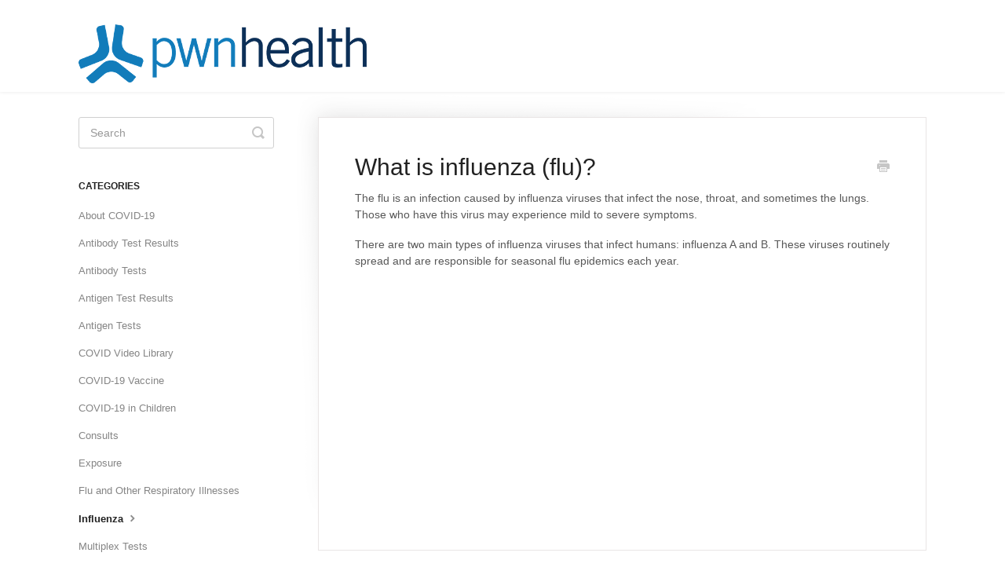

--- FILE ---
content_type: text/html; charset=utf-8
request_url: https://pwncovid.helpscoutdocs.com/article/1833-what-is-influenza-flu
body_size: 3130
content:


<!DOCTYPE html>
<html>
    
<head>
    <meta charset="utf-8"/>
    <title>What is influenza (flu)? - PWNHealth | COVID</title>
    <meta name="viewport" content="width=device-width, maximum-scale=1"/>
    <meta name="apple-mobile-web-app-capable" content="yes"/>
    <meta name="format-detection" content="telephone=no">
    <meta name="description" content="The flu is an infection caused by influenza viruses that infect the nose, throat, and sometimes the lungs. Those who have this virus may experience mild to seve"/>
    <meta name="author" content="Everlywell"/>
    <link rel="canonical" href="https://pwncovid.helpscoutdocs.com/article/1833-what-is-influenza-flu"/>
    
        
   
            <meta name="twitter:card" content="summary"/>
            <meta name="twitter:title" content="What is influenza (flu)?" />
            <meta name="twitter:description" content="The flu is an infection caused by influenza viruses that infect the nose, throat, and sometimes the lungs. Those who have this virus may experience mild to seve"/>


    

    
        <link rel="stylesheet" href="//d3eto7onm69fcz.cloudfront.net/assets/stylesheets/launch-1769134192985.css">
    
    <style>
        body { background: #ffffff; }
        .navbar .navbar-inner { background: #ffffff; }
        .navbar .nav li a, 
        .navbar .icon-private-w  { color: #c0c0c0; }
        .navbar .brand, 
        .navbar .nav li a:hover, 
        .navbar .nav li a:focus, 
        .navbar .nav .active a, 
        .navbar .nav .active a:hover, 
        .navbar .nav .active a:focus  { color: #ffffff; }
        .navbar a:hover .icon-private-w, 
        .navbar a:focus .icon-private-w, 
        .navbar .active a .icon-private-w, 
        .navbar .active a:hover .icon-private-w, 
        .navbar .active a:focus .icon-private-w { color: #ffffff; }
        #serp-dd .result a:hover,
        #serp-dd .result > li.active,
        #fullArticle strong a,
        #fullArticle a strong,
        .collection a,
        .contentWrapper a,
        .most-pop-articles .popArticles a,
        .most-pop-articles .popArticles a:hover span,
        .category-list .category .article-count,
        .category-list .category:hover .article-count { color: #4381b5; }
        #fullArticle, 
        #fullArticle p, 
        #fullArticle ul, 
        #fullArticle ol, 
        #fullArticle li, 
        #fullArticle div, 
        #fullArticle blockquote, 
        #fullArticle dd, 
        #fullArticle table { color:#585858; }
    </style>
    
        <link rel="stylesheet" href="//s3.amazonaws.com/helpscout.net/docs/assets/57e2b511c697910d0784d041/attachments/62ba178f360964399e46b42e/pwn6.27.22.css">
    
    <link rel="apple-touch-icon-precomposed" href="//d33v4339jhl8k0.cloudfront.net/docs/assets/57e2b511c697910d0784d041/images/62ba0e41eabe9a7235b3845d/15954a645083a186a8cd87c99d465d0c0d0313a2.png">
    <link rel="shortcut icon" type="image/png" href="//d33v4339jhl8k0.cloudfront.net/docs/assets/57e2b511c697910d0784d041/images/62ba0e410b51ec1ae83fad8e/15954a645083a186a8cd87c99d465d0c0d0313a2.png">
    <!--[if lt IE 9]>
    
        <script src="//d3eto7onm69fcz.cloudfront.net/assets/javascripts/html5shiv.min.js"></script>
    
    <![endif]-->
    
        <script type="application/ld+json">
        {"@context":"https://schema.org","@type":"WebSite","url":"https://pwncovid.helpscoutdocs.com","potentialAction":{"@type":"SearchAction","target":"https://pwncovid.helpscoutdocs.com/search?query={query}","query-input":"required name=query"}}
        </script>
    
        <script type="application/ld+json">
        {"@context":"https://schema.org","@type":"BreadcrumbList","itemListElement":[{"@type":"ListItem","position":1,"name":"PWNHealth | COVID","item":"https://pwncovid.helpscoutdocs.com"},{"@type":"ListItem","position":2,"name":"COVID-19","item":"https://pwncovid.helpscoutdocs.com/collection/1320-covid-19"},{"@type":"ListItem","position":3,"name":"What is influenza (flu)?","item":"https://pwncovid.helpscoutdocs.com/article/1833-what-is-influenza-flu"}]}
        </script>
    
    
</head>
    
    <body>
        
<header id="mainNav" class="navbar">
    <div class="navbar-inner">
        <div class="container-fluid">
            <a class="brand" href="/">
            
                
                    <img src="//d33v4339jhl8k0.cloudfront.net/docs/assets/57e2b511c697910d0784d041/images/62ba0fed360964399e46b407/pwn-logo-new.png" alt="PWNHealth | COVID" width="367" height="75">
                

            
            </a>
            
            <div class="nav-collapse collapse">
                <nav role="navigation"><!-- added for accessibility -->
                <ul class="nav">
                    
                    
                    
                </ul>
                </nav>
            </div><!--/.nav-collapse -->
        </div><!--/container-->
    </div><!--/navbar-inner-->
</header>
        <section id="contentArea" class="container-fluid">
            <div class="row-fluid">
                <section id="main-content" class="span9">
                    <div class="contentWrapper">
                        
    
    <article id="fullArticle">
        <h1 class="title">What is influenza (flu)?</h1>
    
        <a href="javascript:window.print()" class="printArticle" title="Print this article" aria-label="Print this Article"><i class="icon-print"></i></a>
        <p>The flu is an infection caused by influenza viruses that infect the nose, throat, and sometimes the lungs. Those who have this virus may experience mild to severe symptoms.&nbsp;</p>
<p>There are two main types of influenza viruses that infect humans: influenza A and B. These viruses routinely spread and are responsible for seasonal flu epidemics each year.</p>
    </article>
    

    <section class="articleFoot">
    

    <time class="lu" datetime=2022-12-16 >Last updated on December 16, 2022</time>
    </section>

                    </div><!--/contentWrapper-->
                    
                </section><!--/content-->
                <aside id="sidebar" class="span3">
                 

<form action="/search" method="GET" id="searchBar" class="sm" autocomplete="off">
    
                    <input type="hidden" name="collectionId" value="62b4d18103382e4311cee113"/>
                    <input type="text" name="query" title="search-query" class="search-query" placeholder="Search" value="" aria-label="Search" />
                    <button type="submit">
                        <span class="sr-only">Toggle Search</span>
                        <i class="icon-search"></i>
                    </button>
                    <div id="serp-dd" style="display: none;" class="sb">
                        <ul class="result">
                        </ul>
                    </div>
                
</form>

                
                    <h3>Categories</h3>
                    <ul class="nav nav-list">
                    
                        
                            <li ><a href="/category/1526-about-covid-19">About COVID-19  <i class="icon-arrow"></i></a></li>
                        
                    
                        
                            <li ><a href="/category/1425-antibody-test-results">Antibody Test Results  <i class="icon-arrow"></i></a></li>
                        
                    
                        
                            <li ><a href="/category/1610-antibody-tests">Antibody Tests  <i class="icon-arrow"></i></a></li>
                        
                    
                        
                            <li ><a href="/category/1701-antigen-test-results">Antigen Test Results  <i class="icon-arrow"></i></a></li>
                        
                    
                        
                            <li ><a href="/category/1604-antigen-tests">Antigen Tests  <i class="icon-arrow"></i></a></li>
                        
                    
                        
                            <li ><a href="/category/1505-covid-video-library">COVID Video Library  <i class="icon-arrow"></i></a></li>
                        
                    
                        
                            <li ><a href="/category/1466-covid-19-vaccine">COVID-19 Vaccine  <i class="icon-arrow"></i></a></li>
                        
                    
                        
                            <li ><a href="/category/1377-covid-19-in-children">COVID-19 in Children  <i class="icon-arrow"></i></a></li>
                        
                    
                        
                            <li ><a href="/category/1502-consults">Consults  <i class="icon-arrow"></i></a></li>
                        
                    
                        
                            <li ><a href="/category/1555-exposure">Exposure  <i class="icon-arrow"></i></a></li>
                        
                    
                        
                            <li ><a href="/category/1438-flu-and-other-respiratory-illnesses">Flu and Other Respiratory Illnesses  <i class="icon-arrow"></i></a></li>
                        
                    
                        
                            <li  class="active" ><a href="/category/1832-influenza">Influenza  <i class="icon-arrow"></i></a></li>
                        
                    
                        
                            <li ><a href="/category/1403-multiplex-tests">Multiplex Tests  <i class="icon-arrow"></i></a></li>
                        
                    
                        
                            <li ><a href="/category/1686-pcr-test-results">PCR Test Results  <i class="icon-arrow"></i></a></li>
                        
                    
                        
                            <li ><a href="/category/1392-pcr-tests">PCR Tests  <i class="icon-arrow"></i></a></li>
                        
                    
                        
                            <li ><a href="/category/1730-pwnhealth">PWNHealth  <i class="icon-arrow"></i></a></li>
                        
                    
                        
                            <li ><a href="/category/1737-payment">Payment  <i class="icon-arrow"></i></a></li>
                        
                    
                        
                            <li ><a href="/category/1564-prevention">Prevention  <i class="icon-arrow"></i></a></li>
                        
                    
                        
                            <li ><a href="/category/1734-privacy">Privacy  <i class="icon-arrow"></i></a></li>
                        
                    
                        
                            <li ><a href="/category/1722-quarantine-and-isolation-information">Quarantine and Isolation Information  <i class="icon-arrow"></i></a></li>
                        
                    
                        
                            <li ><a href="/category/1669-results-information">Results Information  <i class="icon-arrow"></i></a></li>
                        
                    
                        
                            <li ><a href="/category/1412-return-to-work-employer-programs">Return to Work Employer Programs  <i class="icon-arrow"></i></a></li>
                        
                    
                        
                            <li ><a href="/category/1717-returning-to-school">Returning to School  <i class="icon-arrow"></i></a></li>
                        
                    
                        
                            <li ><a href="/category/1810-t-cell-tests">T-Cell Tests  <i class="icon-arrow"></i></a></li>
                        
                    
                        
                            <li ><a href="/category/1579-testing-information">Testing Information  <i class="icon-arrow"></i></a></li>
                        
                    
                        
                            <li ><a href="/category/1744-treatment">Treatment  <i class="icon-arrow"></i></a></li>
                        
                    
                        
                            <li ><a href="/category/1613-vaccination-program">Vaccination Program  <i class="icon-arrow"></i></a></li>
                        
                    
                    </ul>
                
                </aside><!--/span-->
            </div><!--/row-->
            <div id="noResults" style="display:none;">No results found</div>
            <footer>
                

<p>&copy;
    
        Everlywell
    
    2026. <span>Powered by <a rel="nofollow noopener noreferrer" href="https://www.helpscout.com/docs-refer/?co=Everlywell&utm_source=docs&utm_medium=footerlink&utm_campaign=Docs+Branding" target="_blank">Help Scout</a></span>
    
        
    
</p>

            </footer>
        </section><!--/.fluid-container-->
        
        
    <script src="//d3eto7onm69fcz.cloudfront.net/assets/javascripts/app4.min.js"></script>

<script>
// keep iOS links from opening safari
if(("standalone" in window.navigator) && window.navigator.standalone){
// If you want to prevent remote links in standalone web apps opening Mobile Safari, change 'remotes' to true
var noddy, remotes = false;
document.addEventListener('click', function(event) {
noddy = event.target;
while(noddy.nodeName !== "A" && noddy.nodeName !== "HTML") {
noddy = noddy.parentNode;
}

if('href' in noddy && noddy.href.indexOf('http') !== -1 && (noddy.href.indexOf(document.location.host) !== -1 || remotes)){
event.preventDefault();
document.location.href = noddy.href;
}

},false);
}
</script>
        
    </body>
</html>




--- FILE ---
content_type: text/css
request_url: https://s3.amazonaws.com/helpscout.net/docs/assets/57e2b511c697910d0784d041/attachments/62ba178f360964399e46b42e/pwn6.27.22.css
body_size: 1275
content:
/**
 * Default Styling
 */

@font-face {
font-family: "Nunito";
src: url("https://fonts.googleapis.com/css?family=Nunito");
}

body {
    font-weight: 200;
    font-style: normal;
}

body, input, button, select, textarea {
    font-family: Nunito,helvetica,arial,sans-serif;
}

header {
    font-size: 16px;
    line-height: 1.88;
    letter-spacing: 0.3px;
    text-align: center;
    color: #406566;
}

.category-list .category {
    border-radius: 3px;
    margin-left: 0;
    margin-right: 1.6%;
    border-color: transparent;
}

.collection-category h2 {
    border-bottom: 1px solid #ddd;
    padding: 0 0 5px 0;
    margin: 0 .65% 28px .65%;
    font-color: #444444;
}

#docsSearch {
    background: #fff;
    border-bottom: #fff;
}

#searchBar .search-query {
	background: #fff;
	border-color: transparent;
	box-shadow: none;
	color: #666666;
    border: solid 0.5px #caced7;
    border-radius: 23.5px;
    box-shadow: 1px 20px 20px -20px rgba(0.20, 0.20, 0.35, 0.35)
}

#searchBar button {
	background: #4381b5;
	border-color: transparent;
	font color: #fff
	color: #4381b5;
    border-radius: 23.5px;  
}

#searchBar button:hover {
	background: #f1921e;
	border-color: transparent;
	font color: #fff
	color: #f1921e;
}

.articleFoot time.lu {
    display:none;
}


